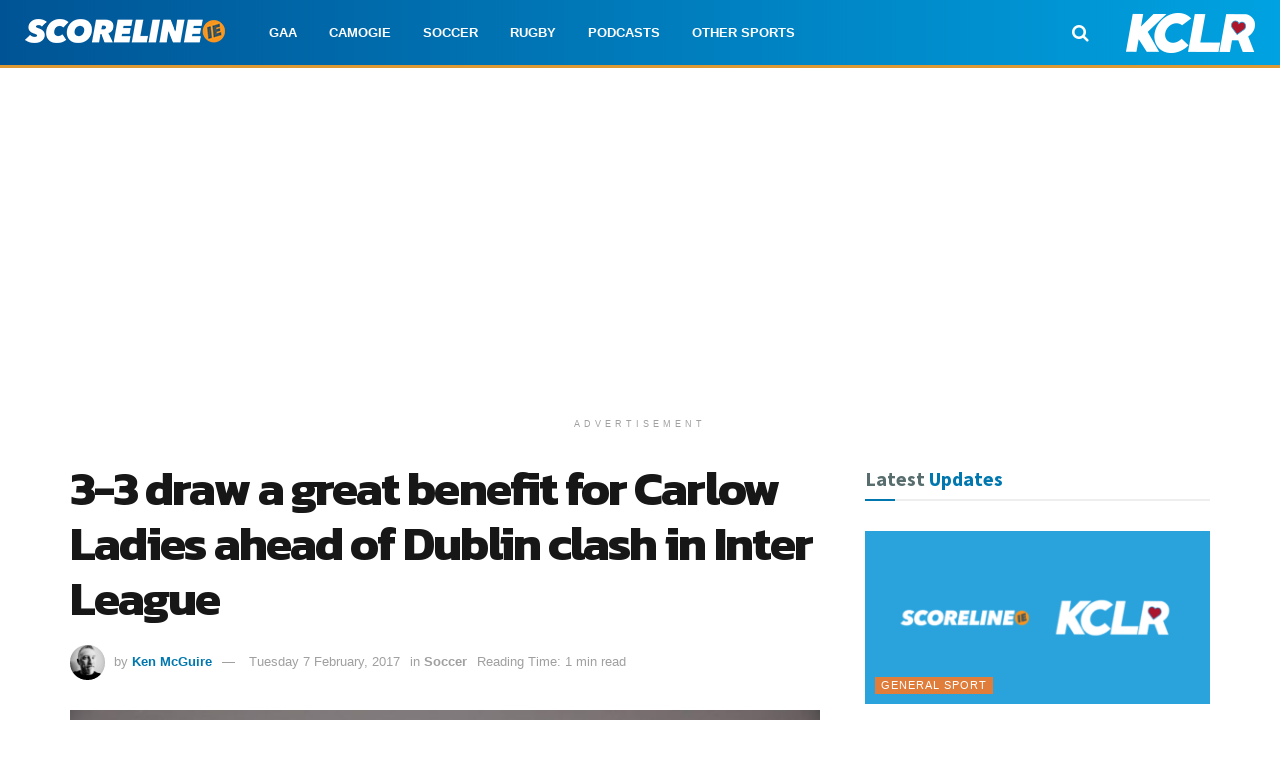

--- FILE ---
content_type: text/html; charset=utf-8
request_url: https://www.google.com/recaptcha/api2/aframe
body_size: 266
content:
<!DOCTYPE HTML><html><head><meta http-equiv="content-type" content="text/html; charset=UTF-8"></head><body><script nonce="gVrGr539Ph-rnSYl3fi05w">/** Anti-fraud and anti-abuse applications only. See google.com/recaptcha */ try{var clients={'sodar':'https://pagead2.googlesyndication.com/pagead/sodar?'};window.addEventListener("message",function(a){try{if(a.source===window.parent){var b=JSON.parse(a.data);var c=clients[b['id']];if(c){var d=document.createElement('img');d.src=c+b['params']+'&rc='+(localStorage.getItem("rc::a")?sessionStorage.getItem("rc::b"):"");window.document.body.appendChild(d);sessionStorage.setItem("rc::e",parseInt(sessionStorage.getItem("rc::e")||0)+1);localStorage.setItem("rc::h",'1769034386891');}}}catch(b){}});window.parent.postMessage("_grecaptcha_ready", "*");}catch(b){}</script></body></html>